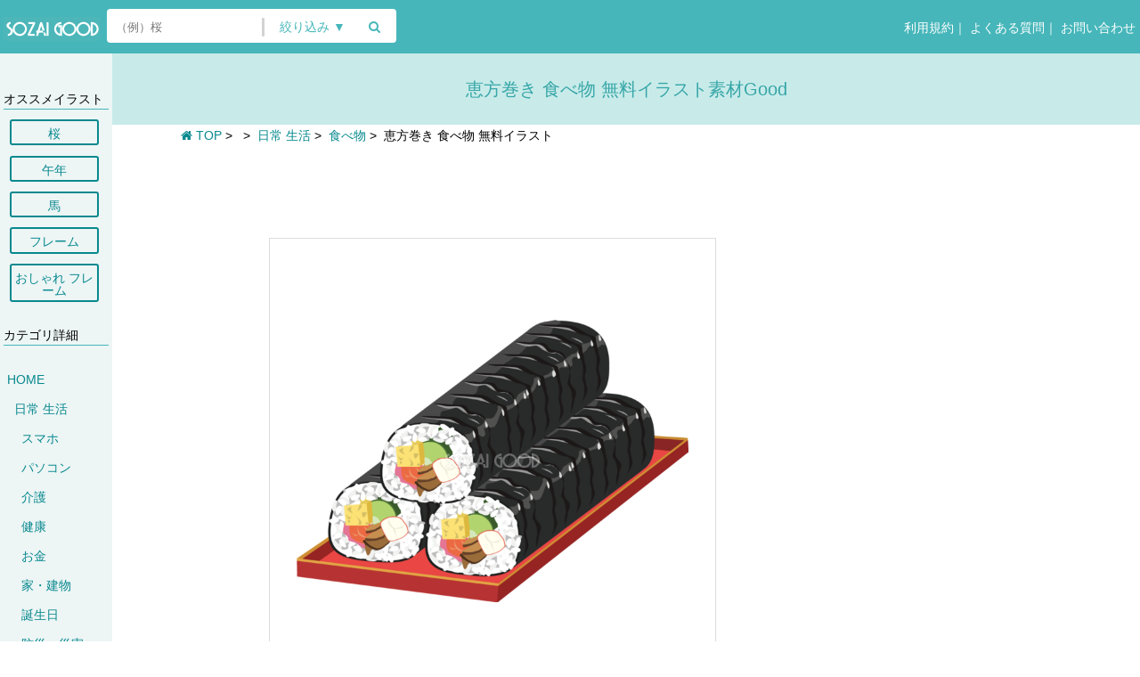

--- FILE ---
content_type: text/html; charset=UTF-8
request_url: https://sozai-good.com/illust/life/food/18308
body_size: 6925
content:
<!DOCTYPE html><html lang="ja">
<head>
    <meta charset="utf-8">
    <title>恵方巻き 食べ物 無料イラスト | 素材Good</title>
    <meta name="description" content="恵方巻き 食べ物 無料イラスト
">

    <!-- OGP for FB-->
    <meta property="og:type" content="article">
    <meta property="og:url" content="https://sozai-good.com/illust/life/food/18308">
    <meta property="og:title" content="恵方巻き 食べ物 無料イラスト | 素材Good">
    <meta property="og:description" content="恵方巻き 食べ物 無料イラスト
">
    <meta property="og:site_name" content="素材Good">
    <meta property="og:image" content="https://sozai-good.com/uploads/18308/18308_thumbnail.png">
    <meta property="fb:app_id" content="126352541361394">

    <!-- OGP for Twitter -->
    <meta name="twitter:card" content="summary_large_image">
    <meta name="twitter:site" content="@sozaigood">
    <meta name="twitter:creator" content="@sozaigood">
    <meta name="twitter:title" content="無料イラスト【素材Good】">
    <meta name="twitter:description" content="恵方巻き 食べ物 無料イラスト
">
    <meta property="twitter:image" content="https://sozai-good.com/uploads/18308/18308_thumbnail.png">


    <link rel="canonical" href="https://sozai-good.com/illust/life/food/18308">

    <meta name="viewport" content="width=device-width, initial-scale=1.0">
    <meta http-equiv="X-UA-Compatible" content="IE=edge">

    

    <!-- スタイルシート -->
    <link rel="stylesheet" href="/css/style-20180914.css" type="text/css">
    <link rel="stylesheet" href="/css/style-pc-20180921.css" type="text/css" media="screen and (min-width: 960px)">
    <link rel="stylesheet" href="/css/style-tb-20180914.css" type="text/css" media="screen and (min-width: 640px) and (max-width: 959px)">
    <link rel="stylesheet" href="/css/style-sp-20180914.css" type="text/css" media="screen and (max-width: 639px)">

    <!-- Font Awesome -->
    <link rel="stylesheet" href="/css/font-awesome.min20181202.css">


    <!-- バリデーションCSS読み込み -->
    <link rel="stylesheet" href="/css/validationEngine.jquery20181202.css" type="text/css">
    <link rel="shortcut icon" href="/favicon.ico" type="image/vnd.microsoft.icon">

    <!-- JavaScript -->
    <!--[if lt IE 9]><script type="text/javascript" src="/js/html5shiv.min.js"></script><![endif]-->
    <!--[if lt IE 9]><script type="text/javascript" src="/js/respond.min.js"></script><![endif]-->

<script data-ad-client="ca-pub-4272368511861537" async src="https://pagead2.googlesyndication.com/pagead/js/adsbygoogle.js"></script>

<!-- Google tag (gtag.js) -->
<script async src="https://www.googletagmanager.com/gtag/js?id=G-966SLPDFF7"></script>
<script>window.dataLayer=window.dataLayer||[];function gtag(){dataLayer.push(arguments);}gtag('js',new Date());gtag('config','G-966SLPDFF7');</script>


</head>

    <body>

    <span class="sp"><script>(adsbygoogle=window.adsbygoogle||[]).push({google_ad_client:"ca-pub-4272368511861537",enable_page_level_ads:true});</script></span>
    <div id="container"> 
<!-- 共通ヘッダ -->
<div id="page_header">
    <a id="logo" href="/"><img src="/images/logo.png" alt="フリー素材 無料イラスト 素材Good" width="109" height="27"></a>

    <span id="pc_topbar">
        <span id="form_search_wrapper">
            <form id="form_search" action="/search" method="GET">
                <input type="search" id="search_words" name="search_words" placeholder="（例）桜" value="">
                <span id="search_vbar"></span>
                <span id="search_refine_button_wrapper"><button type="button" id="search_refine_button">絞り込み&nbsp;▼</button></span>
                <span id="search_submit_wrapper"><button id="search_submit"><i class="fa fa-search"></i></button></span>
                <div id="search_refine_list_wrapper">
                    <ul id="search_refine_list">
                        <li><input type="checkbox" id="search_refine0" class="search_refine" name="search_refine[]" value="0"><label for="search_refine0">すべて</label></li>

                        <li><input type="checkbox" id="search_refine2" class="search_refine" name="search_refine[]" value="2"><label for="search_refine2">背景</label></li>
                        <li><input type="checkbox" id="search_refine3" class="search_refine" name="search_refine[]" value="3"><label for="search_refine3">フレーム</label></li>
                        <li><input type="checkbox" id="search_refine4" class="search_refine" name="search_refine[]" value="4"><label for="search_refine4">名刺</label></li>

                        <li><input type="checkbox" id="search_refine7" class="search_refine" name="search_refine[]" value="7"><label for="search_refine7">メッセージカード</label></li>
                    </ul>
                </div><!-- #search_refine_wrapper -->
            </form>


        </span><!-- #form_search_wrapper -->
<style>
</style>
        <span class="pc">
            <!-- PCメニュー -->
            <div id="pc_menu_wrapper">
                <span class="logouted_menu">
                    <div id="pc_menu_login" class="pc_menu_item"><a href="/rule">&nbsp;利用規約</a>｜<a href="/qa">&nbsp;よくある質問</a>｜<a href="/contact">&nbsp;お問い合わせ</a></div>
                </span><!-- .logouted_menu -->
            </div><!-- #pc_menu_wrapper -->
        </span><!-- .pc -->
    </span><!-- #pc_topbar.pc -->

    <!-- TB、SPメニュー -->
    <div class="tb sp">
        <div id="hm_menu_search_opener"><i class="fa fa-search"></i></div>
        <div id="hm_menu_search_closer"><i class="fa fa-search"></i></div>
        <div id="hm_menu_opener"><i class="fa fa-bars"></i></div>

        <div id="hm_menu_background"></div>
        <div id="hm_menu_closer"><i class="fa fa-times"></i></div>
        <div id="hm_menu_wrapper" class="hm_menu_list">
            <div class="menu_items">
                <div class="hm_menu_item"><a href="/">HOME</a></div>
                <div class="hm_menu_item"><a href="/rule">利用規約</a></div>
                <div class="hm_menu_item"><a href="/qa">よくある質問</a></div>
                <div class="hm_menu_item"><a href="/contact">お問い合わせ</a></div>
 
            </div><!-- .hm_menuitems -->
        </div><!-- #hm_menu_wrapper.hm_menu_list -->
    </div><!-- .sp -->
</div><!-- #page_header -->

<script>function onLoadHeader($){$('#hm_menu_opener').on('click',function(){var ww=$(window).innerWidth();var wh=$(window).innerHeight();$('#hm_menu_opener').css({display:'none'});$('#hm_menu_background').css({width:ww,height:wh,display:'block'});$('#hm_menu_closer').css({display:'block'});$('#hm_menu_wrapper').css({display:'block'});});$('#hm_menu_closer').on('click',function(){var ww=$(window).innerWidth();var wh=$(window).innerHeight();$('#hm_menu_wrapper').css({display:'none'})
$('#hm_menu_background').css({display:'none'});$('#hm_menu_closer').css({display:'none'});$('#hm_menu_opener').css({display:'block'});});$('#hm_menu_search_opener').on('click',function(){var ww=$(window).innerWidth();var wh=$(window).innerHeight();$('#hm_menu_search_opener').css({display:'none'});$('#hm_menu_search_closer').css({display:'block'});$('#form_search_wrapper').css({display:'block'});});$('#hm_menu_search_closer').on('click',function(){var ww=$(window).innerWidth();var wh=$(window).innerHeight();$('#hm_menu_search_opener').css({display:'block'});$('#hm_menu_search_closer').css({display:'none'});$('#form_search_wrapper').css({display:'none'});});$('#search_refine_button').on('click',function(){$('#search_refine_list_wrapper').toggle();});$('#search_refine0').on('change',function(){if($('#search_refine0').prop('checked')==true){$('.search_refine').prop('checked',false);$('#search_refine0').prop('checked',true);}else{var checked=false;for(index=1;index<=7;index++){if($('#search_refine'+index).prop('checked')){checked=true;}}if(checked==false){$('#search_refine0').prop('checked',true);}}});$('.search_refine').on('click',function(){if($(this).prop('id')=='search_refine0')return;var checked=false;for(index=1;index<=7;index++){if($('#search_refine'+index).prop('checked')){checked=true;}}if(checked==false){$(this).prop('checked',true);}else{$('#search_refine0').prop('checked',false);}});$('#categoty_button').on('click',function(){location='/categories';});}</script>

<div id="page_wrapper">
    <div id="page_sidebar_background"></div>
    <div id="page_sidebar_wrapper">

<!-- <div id="page_sidebar_background"></div> -->
<div id="page_sidebar">

    <!-- 現在のカテゴリツリー表示 -->

    <div class="categories">
   </div>


   <br>
<h3 class="category_class">オススメイラスト</h3>

<a href="https://sozai-good.com/illust/nature/flower/sakura/" class="cp_btn">桜</a>
<a href="https://sozai-good.com/illust/animal/horse/umadoshi/" class="cp_btn">午年</a>
<a href="https://sozai-good.com/illust/animal/horse/" class="cp_btn">馬</a>
<a href="https://sozai-good.com/illust/free-frame/" class="cp_btn">フレーム</a>
<a href="https://sozai-good.com/illust/free-frame/free-fopperyframe/" class="cp_btn">おしゃれ フレーム</a>


<h3 class="category_class">カテゴリ詳細</h3>


    <div class="categories">
    
<h4 class="category_level0"><a href="/illust/">HOME</a></h4>
<h4 class="category_level1"><a href="/illust/life/">日常 生活</a></h4>
<h4 class="category_level2 parent_level"><a href="/illust/life/smart-feature/">スマホ</a></h4>
<h4 class="category_level2 parent_level"><a href="/illust/life/pc/">パソコン</a></h4>
<h4 class="category_level2 parent_level"><a href="/illust/life/nursing-care/">介護</a></h4>
<h4 class="category_level2 parent_level"><a href="/illust/life/kenko/">健康</a></h4>
<h4 class="category_level2 parent_level"><a href="/illust/life/loan-finance/">お金</a></h4>
<h4 class="category_level2 parent_level"><a href="/illust/life/house/">家・建物</a></h4>
<h4 class="category_level2 parent_level"><a href="/illust/life/birthday/">誕生日</a></h4>
<h4 class="category_level2 parent_level"><a href="/illust/life/disaster-prevention/">防災・災害</a></h4>
<h4 class="category_level2 parent_level"><a href="/illust/life/move/">引っ越し</a></h4>
<h4 class="category_level2 current_slug parent_level"><a href="/illust/life/food/">食べ物</a></h4>
<h4 class="category_level3 current_level"><a href="/illust/life/food/vegetables/">野菜</a></h4>
<h4 class="category_level3 current_level"><a href="/illust/life/food/watermelon/">スイカ</a></h4>
<h4 class="category_level3 last_slug current_level"><a href="/illust/life/food/orange/">みかん</a></h4>
<h4 class="category_level2 parent_level"><a href="/illust/life/housecleaning/">掃除</a></h4>
<h4 class="category_level2 last_slug parent_level"><a href="/illust/life/book/">本</a></h4>
    </div><!-- .categories -->


</div><!-- #page_sidebar --></br>
    </div><!-- #page_sidebar_wrapper -->



    <div id="page_content_wrapper_narrow">
        <header id="material_header"><h1 id="material_name">恵方巻き 食べ物 無料イラスト素材Good</h1></header>

        <div class="material_wrapper">
            <header id="content_header">
                        <!-- 繝代Φ縺上★ -->
        <div class="content_breadcrumbs_wrapper">
            <div class="content_breadcrumbs home"><a href="https://sozai-good.com/"><i class="fa fa-home"></i>&nbsp;TOP</a></div>
            &gt; &nbsp;<div class="content_breadcrumbs"><a href="/illust/"><h2></h2></a></div>
            &gt; &nbsp;<div class="content_breadcrumbs"><a href="/illust/life/"><h2>日常 生活</h2></a></div>
            &gt; &nbsp;<div class="content_breadcrumbs"><a href="/illust/life/food/"><h2>食べ物</h2></a></div>
            &gt; &nbsp;<div class="content_breadcrumbs current"><h2>恵方巻き 食べ物 無料イラスト</h2></div>
        </div><!-- .content_breadcrumbs_wrapper -->
            </header><!-- #content_header -->
        </div><!-- .material_wrapper -->

        <div id="content">

 
            <main id="content_main" class="material_content_main">
                <!-- 左カラム -->
                <div id="content_main_left">
                    <div id="content_main_left_content">
                        <!-- 広告2 -->
                        <div class="ad_block ad_block760 pc">

                            <div class="ad_padding">





<!-- DLページ（サムネイル上）new横長 -->
<ins class="adsbygoogle" style="display:inline-block;width:560px;height:90px" data-ad-client="ca-pub-4272368511861537" data-ad-slot="3730328308"></ins>
<script>(adsbygoogle=window.adsbygoogle||[]).push({});</script>


                            </div><!-- .ad_padding -->
                        </div><!-- .ad_block -->


                        <!-- 素材サンプル -->
                        <div id="material_sample_wrapper"><div id="material_sample_border"><div id="material_sample_cell"><img id="material_sample" class="landscape " src="/uploads/18308/18308_sample.png" oncontextmenu="return false;" onMouseDown="return false;" onSelectStart="return false;"></div></div></div>
       
                        <div id="material_sample_description">

                        <i class="fa fa-exclamation-circle fa-2x red"></i>&nbsp;<span style="color:#e74c3c; font-size:14px; ">上記の画像はサンプルです！</span><br><h2><span style="font-size:14px"> 無料イラスト素材を利用するには「無料ダウンロード」と表記されたボタンを押してダウンロードできます<br><br></span></h2>
   </div>

                        <!-- 広告3 -->
                        <div class="ad_block ad_block760 pc">

                            <div class="ad_padding">

<!-- DLページ（サムネイル下）new -->
<ins class="adsbygoogle" style="display:block" data-ad-client="ca-pub-4272368511861537" data-ad-slot="8533946894" data-ad-format="auto" data-full-width-responsive="true"></ins>
<script>(adsbygoogle=window.adsbygoogle||[]).push({});</script>
                            </div><!-- .ad_padding -->
                        </div><!-- .ad_block -->


                

                        <!-- 素材説明 -->
                    
                        <div class="ad_block ad_block760 tb sp">

                            <div class="ad_padding">

<!-- DLページ（サムネイル下）new -->
<ins class="adsbygoogle" style="display:block" data-ad-client="ca-pub-4272368511861537" data-ad-slot="8533946894" data-ad-format="auto" data-full-width-responsive="true"></ins>
<script>(adsbygoogle=window.adsbygoogle||[]).push({});</script>


                            </div><!-- .ad_padding -->
                        </div><!-- .ad_block -->

            

                        <!-- 素材ダウンロード -->
                        <div id="material_downloads">   
                       
                            <div class="material_downloads_tabs_frame" data-tabgroup-id="0">
                                <div class="material_download">
                                    <span class="material_download_name">JPG</span>
                                    <div class="material_download_button" data-href="/download?id=1500&amp;type=1&amp;subnumber=0&amp;extention=jpg"><i class="fa fa-download"></i>&nbsp;無料ダウンロード</div>
                                </div><!-- .material_download -->
                                <div class="material_download">
                                    <span class="material_download_name">PNG(透過多数あり)</span>
                                    <div class="material_download_button" data-href="/download?id=1500&amp;type=2&amp;subnumber=0&amp;extention=png"><i class="fa fa-download"></i>&nbsp;無料ダウンロード</div>
                                </div><!-- .material_download -->
                                <div class="material_download">
                                    <span class="material_download_name">AI(ベクター)</span>
                                    <div class="material_download_button" data-href="/download?id=1500&amp;type=4&amp;subnumber=0&amp;extention=ai"><i class="fa fa-download"></i>&nbsp;無料ダウンロード</div>
                                </div><!-- .material_download -->
                            </div><!-- .material_downloads_tabs_frame -->
<br>
              <div class="material_wrapper2">



     </div>        <br>        <br><br>
<a class="underline" href="https://sozai-good.com/article/126">
<i class="fa fa-exclamation-circle fa-1x red"></i>JPG・PNG・GIF・AI等の違いは？こちら</a><br><br><br><br>

<p>JPG(画像)部分からで無料ダウンロードしても、拡張子がPNGがダウンロードされる場合<a class="underline" href="https://sozai-good.com/article/7">詳細はこちら</a></span></p><br><br>
                         

    <div id="material_description"><p>恵方巻き 食べ物 無料イラスト</p>

</div><br><br>

                        </div><!-- #material_downloads -->




                        <!-- 広告4 -->
                        <div class="ad_wide">
            
                        </div><br>
                
                        <!-- 他のカテゴリリスト -->
                    </div><!-- #content_main_left_content -->


   </div><!-- #content_main_left -->

                <!-- 右カラム -->
                <div id="content_main_right">

 
                                        
<div class="ad_block ad_block1000 pc">
                    
<!-- DLページ（右メニュー上）new -->
<ins class="adsbygoogle" style="display:block" data-ad-client="ca-pub-4272368511861537" data-ad-slot="5141496792" data-ad-format="auto" data-full-width-responsive="true"></ins>
<script>(adsbygoogle=window.adsbygoogle||[]).push({});</script>
  </div>
  
  
                   <div class="ad_block">
                    <a href="https://sozai-good.com/illust/free-frame/" class="glow"><img src="/images/info/fr34r524r3434.png" alt="フレーム イラスト無料フリー"></a>
                  
                    </div>
                    
                    
                                        <!-- 広告5 -->
                                        
                    <div class="ad_block pc">
                        <div class="ad_full">
                        
 <!-- DLページ（右メニュー下）new -->
<ins class="adsbygoogle" style="display:block" data-ad-client="ca-pub-4272368511861537" data-ad-slot="1508593296" data-ad-format="auto" data-full-width-responsive="true"></ins>
<script>(adsbygoogle=window.adsbygoogle||[]).push({});</script>
                        
                        </div><!-- .ad_full -->
                    </div><!-- .ad_block -->

                    <div id="material_informations">

                      <!--  <div id="material_download_count"><div class="col1"><i class="fa fa-download sitegreen"></i>&nbsp;</div><div class="col2">37</div></div> -->
                            
                                                <div id="material_image_types"><div class="col1">データ形式：</div><div class="col2">JPG, PNG, AI</div></div>
                       
                        
                    </div><!-- #material_informations -->

                    <!-- 広告6 -->
                    <div class="ad_block pc">

                        <div class="ad_full">


<!-- DLページ（右メニュー下の下）new -->
<ins class="adsbygoogle" style="display:block" data-ad-client="ca-pub-4272368511861537" data-ad-slot="1317021605" data-ad-format="auto" data-full-width-responsive="true"></ins>
<script>(adsbygoogle=window.adsbygoogle||[]).push({});</script>

                        </div><!-- .ad_full -->
                    </div><!-- .ad_block -->

                    <!-- 広告7 -->
                    <!-- <div class="ad_narrow">広告7</div> -->
                </div><!-- #content_main_right -->
            </main><!-- #content_main -->
        </div><!-- #content -->
    </div><!-- #page_content_wrapper -->
</div><!-- #page_wrapper -->

<div class="pc">
    <div id="footer_thumbnail_ads">
<ins class="adsbygoogle" style="display:block" data-ad-format="autorelaxed" data-ad-client="ca-pub-4272368511861537" data-ad-slot="4023204924"></ins>
<script>(adsbygoogle=window.adsbygoogle||[]).push({});</script>
    </div>
</div><!-- .pc -->

<!-- ビューア -->
<div id="viewer_background">
    <img id="viewer_img">
    <div class="viewer_description pc"><div class="viewer_description_normal">画像を右クリック→『画像を保存』等の表記からダウンロード　または画像を『ドラッグ』してダウンロードしてください<br><br><br><br><br><br><br><br><br><br></div></div>
    
    <div class="viewer_description sp tb"><div class="viewer_description_normal">画像の上で長押ししてダウンロードしてください<br><br><br><br><br><br><br><br><br><br></div></div>
    
    <div id="viewer_waiticon"><i class="fa fa-refresh fa-spin fa-fw"></i></div>
    <div id="viewer_closer"><i class="fa fa-fw fa-times"></i></div>
</div><!-- #viewer_background -->

<script>function onLoad($){$tabs=$('.material_downloads_tabs_tab');$tabframes=$('.material_downloads_tabs_frame');function tabClick(id){$tabs.each(function(index,element){$element=$(element);if($element.data('tabgroup-id')==id){$element.addClass('current');}else{$element.removeClass('current');}});$tabframes.each(function(index,element){$element=$(element);if($element.data('tabgroup-id')==id){$element.addClass('current');}else{$element.removeClass('current');}});}$tabs.on('click',function(){tabClick($(this).data('tabgroup-id'));});tabClick(0);var $page_sidebar=$('#page_sidebar');var $page_sidebar_background=$('#page_sidebar_background');var $page_sidebar_pulltab=$('#page_sidebar_pulltab');var $page_sidebar_wrapper=$('#page_sidebar_wrapper');$page_sidebar_pulltab.on('click',function(){if($page_sidebar_pulltab.offset().left==0){$page_sidebar.css('height',$('html').height()-100);$page_sidebar_background.show().animate({opacity:0.5},{queue:false});$page_sidebar_pulltab.animate({left:126},{queue:false});$page_sidebar_wrapper.animate({left:0},{queue:false});$('html, body').animate({scrollTop:0},{queue:false});}else{$page_sidebar_pulltab.animate({left:0},{queue:false});$page_sidebar_wrapper.animate({left:-126},{queue:false});$page_sidebar_background.animate({opacity:0.0},{queue:false,complete:function(){$page_sidebar_background.hide();}});}});$('.material_download_button').on('click',function(){href=$(this).data('href');viewImage(href);href='';});$('#viewer_background').on('click',function(){$('#viewer_background').hide();});$(window).on('resize',resizeViewer);$('#viewer_img').on('load',function(){resizeViewer();$('#viewer_img').show('fade',300);$('.viewer_description').show('fade',300);$('.viewer_description_inverted').show('fade',300);$('#viewer_waiticon').hide();});}function viewImage(href){if(href.endsWith('png')||href.endsWith('jpg')||href.endsWith('jpeg')||href.endsWith('bmp')||href.endsWith('gif')||href.endsWith('svg')){var ext='';if(href.endsWith('png'))ext='png';if(href.endsWith('jpg'))ext='jpg';if(href.endsWith('jpeg'))ext='jpeg';if(href.endsWith('bmp'))ext='bmp';if(href.endsWith('gif'))ext='gif';if(href.endsWith('svg'))ext='svg';$('#viewer_closer').css({left:'auto',right:'10px',top:'10px'});$('#viewer_waiticon').show();$('#viewer_img').hide();$('.viewer_description').hide();$('.viewer_description_inverted').hide();$('#viewer_img').attr('src',href);$('.viewer_a').attr('href','/uploads/18308/18308.'+ext);$('#viewer_background').show();}else{location=href;}}function resizeViewer(){$viewer_img=$('#viewer_img');$viewer_img.css({left:'-99999px',top:'-99999px',width:'auto',height:'auto'});var iw=$viewer_img.width();var ih=$viewer_img.height();var ww=$(window).width()-100;var wh=$(window).height()-100;var ratio=0.9;if(ww<iw||wh<ih){if(wh/ih<ww/iw){ratio=wh/ih*ratio;}else{ratio=ww/iw*ratio;}}$viewer_img.css({left:((ww-iw*ratio)/2+50)+'px',top:((wh-ih*ratio)/2+0)+'px',width:(iw*ratio)+'px',height:(ih*ratio)+'px'});var fontsize=10;if($(window).innerWidth>639)fontsize=16;if($(window).innerWidth>959)fontsize=18;$('.viewer_description').css({});$('#viewer_closer').css({right:'auto',left:((ww+iw*ratio)/2+50+10)+'px',top:((wh-ih*ratio)/2+0)+'px'});}</script>




  <!-- フッターメニュー -->
<div id="page_footer_menu_wrapper">
    <div id="page_footer_menu">
        <div class="page_footer_menu_item"><a href="/">HOME</a></div><span class="pc">&nbsp;|&nbsp;</span>
        <div class="page_footer_menu_item"><a href="/rule">利用規約</a></div><span class="pc">&nbsp;|&nbsp;</span>
        <div class="page_footer_menu_item"><a href="/qa">よくある質問</a></div><span class="pc">&nbsp;|&nbsp;</span>

        <div class="page_footer_menu_item"><a href="/articles">お知らせ</a></div><span class="pc">&nbsp;|&nbsp;</span>

        <div class="page_footer_menu_item"><a href="/contact">お問い合わせ</a></div><span class="pc">&nbsp;|&nbsp;</span>
        <div class="page_footer_menu_item"><a href="/privacy">プライバシーポリシー</a></div><span class="pc">&nbsp;|&nbsp;</span>
<div class="page_footer_menu_item"><a href="/management">　運営者概要</a></div><span class="pc">&nbsp;</span>



    </div><!-- #page_footer_menu -->
</div><!-- #page_footer_menu_wrapper.pc -->


<div id="page_footer_copyright">
copyright &copy;素材Good All rights reserved.
</div>

<!-- トップへ戻るボタン -->
<div id="page_footer_scrolltop">
    <i class="fa fa-angle-up"></i>
</div>

<!-- ポップアップエラー画面 -->
<div id="page_footer_popup2_background">
    <div id="page_footer_popup2_wrapper">
        <!-- ポップアップクローザ -->
        <div id="page_footer_popup2_closer">
            <i class="fa fa-fw fa-times"></i>
        </div>

        <!-- <div class="page_footer_popup_header">素材Goodへようこそ！</div>-->
        <div class="page_footer_popup2_description">このブラウザは未対応です。<br><br><a href="https://sozai-good.com/article/84" target="_blank">推奨環境＞</a> をご覧ください。</div>
    </div><!-- #page_footer_popup_2wrapper -->
</div><!-- #page_footer_popup2_background -->

<script>function onLoadFooter($){var $page_footer_popup_background=$('#page_footer_popup_background');var $page_footer_popup_wrapper=$('#page_footer_popup_wrapper');var $page_footer_popup2_background=$('#page_footer_popup2_background');var $page_footer_popup2_wrapper=$('#page_footer_popup2_wrapper');$('#page_footer_popup_closer').on('click',function(){$page_footer_popup_background.hide();});$('#page_footer_popup2_closer').on('click',function(){$page_footer_popup2_background.hide();});$(window).on('load resize',function(){if($page_footer_popup_background.css('display')=='block'){$page_footer_popup_wrapper.css({left:(($page_footer_popup_background.width()-$page_footer_popup_wrapper.width()-20)/2)+'px',top:(($page_footer_popup_background.height()-$page_footer_popup_wrapper.height()-20)/2)+'px'});$page_footer_popup2_wrapper.css({left:(($page_footer_popup2_background.width()-$page_footer_popup2_wrapper.width()-20)/2)+'px',top:(($page_footer_popup2_background.height()-$page_footer_popup2_wrapper.height()-20)/2)+'px'});}});$(window).on('load resize',function(){$('.ad_block').each(function(index,element){var adwidth=$(element).find('ins ins').width();if(adwidth>0)$(element).find('.ad_sponsor').width('calc(100% - 20px)').animate({opacity:'1.0'});});});$(window).on('scroll',function(){if($(window).scrollTop()>100){$('#page_footer_scrolltop').show().animate({opacity:0.5},{queue:false});}else{$('#page_footer_scrolltop').animate({opacity:0.0},{queue:false,complete:function(){$('#page_footer_scrolltop').hide();}});}});$('#page_footer_scrolltop').on('click',function(){$('html,body').animate({scrollTop:0},500,'swing');});}</script>
    </div><!-- #container -->


    <!-- JavaScript非同期読み込み -->
    <script type="text/javascript" src="/js/all-20171031.min.js" async></script>

    <!-- GoogleAdSense -->
    <script async src="//pagead2.googlesyndication.com/pagead/js/adsbygoogle.js"></script>
    
</body>
</html>


--- FILE ---
content_type: text/html; charset=utf-8
request_url: https://www.google.com/recaptcha/api2/aframe
body_size: 267
content:
<!DOCTYPE HTML><html><head><meta http-equiv="content-type" content="text/html; charset=UTF-8"></head><body><script nonce="YfohRkTpJmEv1Ur48XOejg">/** Anti-fraud and anti-abuse applications only. See google.com/recaptcha */ try{var clients={'sodar':'https://pagead2.googlesyndication.com/pagead/sodar?'};window.addEventListener("message",function(a){try{if(a.source===window.parent){var b=JSON.parse(a.data);var c=clients[b['id']];if(c){var d=document.createElement('img');d.src=c+b['params']+'&rc='+(localStorage.getItem("rc::a")?sessionStorage.getItem("rc::b"):"");window.document.body.appendChild(d);sessionStorage.setItem("rc::e",parseInt(sessionStorage.getItem("rc::e")||0)+1);localStorage.setItem("rc::h",'1768881232563');}}}catch(b){}});window.parent.postMessage("_grecaptcha_ready", "*");}catch(b){}</script></body></html>

--- FILE ---
content_type: text/css
request_url: https://sozai-good.com/css/style-pc-20180921.css
body_size: 7934
content:
.black{color:#000000}.red{color:#ff0000}.green{color:#00ff00}.yellow{color:#ffff00}.blue{color:#0000ff}.purple,.magenda{color:#ff00ff}.cyan{color:#00ffff}.white{color:#ffffff}.gray{color:#808080}.lightgray{color:#c0c0c0}.pink{color:#ff0050}.sitegreen{color:#46b6ba}@font-face{font-family:'WinYuMinchoM';font-weight:normal;src:local("YuMincho-Medium"),local("Yu Mincho Medium"),local("YuMincho-Regular"),local("Hiragino Mincho ProN")}@font-face{font-family:'YuMinchoM';font-weight:bold;src:local("YuMincho-Bold"),local("Yu Mincho")}@font-face{font-family:'WinYuGothicM';font-weight:normal;src:local("YuGothic-Medium"),local("Yu Gothic Medium"),local("YuGothic-Regular"),local("Hiragino Gothic ProN")}@font-face{font-family:'YuGothicM';font-weight:bold;src:local("YuGothic-Bold"),local("Yu Gothic")}.gothic{font-family:'WinYuGothicM', 'YuGothicM'}.mincho{font-family:'WinYuMinchoM', 'YuMinchoM'}.pc{display:block !important}span.pc{display:inline !important}.ad_block760{max-width:760px}.ad_block760 .ad_sponsor{padding:0 30px}.ad_block1000{max-width:1000px}.ad_block1200{max-width:1200px}.ad_block{margin:8px auto 8px;text-align:center}.ad_block2{margin:8px auto 0;text-align:center}.ad_inline{display:inline-block}.ad_wrapper{margin:10px auto 10px}.ad_sponsor{font-size:12px;color:#727272;opacity:0;text-align:center}.ad_sponsor2{font-size:12px;color:#727272;text-align:center}.ad_inline .ad_sponsor{display:block}.ad_padding{padding-left:10px;padding-right:10px}.ad_border{border:0px dotted #000;vertical-align:middle;width:100%}.pc_left{float:left}.pc_right{float:right}#pc_menu_wrapper{position:absolute;right:0;top:0;font-size:14px}#pc_menu_wrapper .pc_menu_item{display:inline-block;padding:24px 5px;color:white}#pc_menu_wrapper .pc_menu_item a{color:white}#pc_menu_wrapper .pc_menu_item a:hover{color:#ff6876;background-color:inherit}#pc_menu_wrapper .pc_menu_item.active{color:#808085;background-color:#ecf1ee}#pc_menu_wrapper .pc_menu_item.active a{color:#808085}#page_content_header{padding:30px;font-size:20px;color:#37a6a8;background-color:#c8ebe9;text-align:center}#page_content_breadcrumbs{padding:30px}#page_content_header_simple #pc_menu_wrapper .pc_menu_item{padding:14px 10px}#page_wrapper{display:-webkit-flex;display:flex;-webkit-flex-wrap:nowrap;flex-wrap:nowrap;-webkit-justify-content:flex-start;justify-content:flex-start}#page_sidebar_wrapper{width:126px;min-width:126px;max-width:126px;-webkit-flex-basis:126px;flex-basis:126px;background-color:#edf5f5}#page_content_wrapper{width:100%;min-width:100%;max-width:100%;-webkit-flex-basis:100%;flex-basis:100%}#page_content_wrapper_narrow{width:calc(100% - 126px);min-width:calc(100% - 126px);max-width:calc(100% - 126px);-webkit-flex-basis:calc(100% - 126px);flex-basis:calc(100% - 126px)}#content_main{display:-webkit-flex;display:flex;-webkit-flex-wrap:nowrap;flex-wrap:nowrap;-webkit-justify-content:flex-start;justify-content:flex-start}#content{margin:0 auto}#content_header,#content_footer{max-width:1000px;margin:0 auto;display:-webkit-flex;display:flex;-webkit-flex-wrap:nowrap;flex-wrap:nowrap;-webkit-justify-content:space-between;justify-content:space-between;-webkit-align-items:center;align-items:center}#content_footer2{margin-top: 10px;text-align:center;margin-bottom:50px}.content_header{display:block;margin:10px 30px;font-size:14px}#content_header_left div{display:inline-block;font-size:14px}.content_breadcrumbs_wrapper{display:inline-block;font-size:14px;padding:5px 0 0 0}.content_sortorder_wrapper,.content_filter_wrapper,.content_pager_wrapper{display:inline-block;font-size:14px;padding:0 0 0 0}.content_pager_wrapper{right:0}#page_header{position:relative;height:60px;background-color:#46b6ba}#page_header #logo{position:absolute;top:19px;left:4px;width:110px;height:23px}#page_header #form_search,#page_header #form_category{position:absolute;top:10px;background-color:white;border-radius:4px;font-size:14px}#page_header #form_search{padding:4px 10px 8px;left:120px}#page_header #form_category{padding:11px 10px 7px;left:450px}#page_header #search_words{margin:0;padding:0;border:none;background-color:transparent;width:160px;font-family:WinYuGothicM,YuGothic,serif}#page_header #search_vbar{position:relative;display:inline-block;top:6px;width:3px;height:21px;background-color:lightgray;border-radius:2px}#page_header #search_refine_button,#page_header #search_submit,#page_header #categoty_button{position:relative;margin:0;padding:0;border:none;font-size:14px;font-family:WinYuGothicM, YuGothic, serif;color:#46b6ba;background-color:transparent}#page_header #search_refine_button{width:100px}#page_header #search_submit{width:30px}#page_header #category_button{width:100px}#page_header #search_refine_list_wrapper{position:absolute;display:none;left:200px;top:40px;padding:8px;border:1px solid lightgray;border-radius:2px;background-color:white;width:200px;z-index:10}#page_header #search_refine_list li{line-height:2}#footer_thumbnail_ads{background-color:#dff3f2;text-align:center}.materials_thumbnails{margin-top:5px;margin-bottom:20px;width:100%}.materials_thumbnail{display:inline-block;margin-left:5px;margin-right:5px;text-align:center}.materials_thumbnail_img_wrapper{position:relative;display:table-cell;transition-duration:0.4s;border:1px solid #eeeeee;box-sizing:border-box;vertical-align:middle}.materials_thumbnail_img_wrapper .materials_thumbnail_favorite{display:none;position:absolute;bottom:0}.materials_thumbnail_img_wrapper:hover{transition-duration:0.4s;border:1px solid #46b6ba}.materials_thumbnail_img_wrapper:hover .materials_thumbnail_favorite{display:block;position:absolute;border-top:1px solid #46b6ba;width:100%;bottom:0;font-size:14px;color:white;background-color:#46b6ba;opacity:0.95;line-height:3;text-align:center;cursor:pointer}.materials_thumbnail_img_wrapper:hover .materials_thumbnail_favorite:hover{background-color:#2c9ba0}.materials_thumbnail_img_wrapper:hover .materials_thumbnail_favorite.favorited{color:#46b6ba;background-color:white}.materials_thumbnail_img{margin:19px}.materials_thumbnail_img.border{border:1px solid #c3c3c3}.materials_thumbnail_name{display:block;margin-top:4px;margin-bottom:16px;font-size:14px;color:black;text-overflow:ellipsis;text-align:left;overflow:hidden;white-space:nowrap}.doLogin,.doLogout{cursor:pointer}#page_footer_popup_background,#page_footer_popup2_background{display:none;position:fixed;left:0;top:0;box-sizing:border-box;width:100%;height:100%;background-color:rgba(0,0,0,0.5);z-index:10000}#page_footer_popup_wrapper,#page_footer_popup2_wrapper{position:absolute;padding:30px;width:340px;font-family:WinYuGothicM, YuGothic, sans-serif;background-color:#e8eeed;z-index:10001}#page_footer_popup_wrapper:last-child,#page_footer_popup2_wrapper:last-child{margin-bottom:0}#page_footer_popup_closer,#page_footer_popup2_closer{display:inline-block;position:absolute;top:10px;right:10px;border:1px solid lightgray;border-radius:4px;color:lightgray;background-color:white;cursor:pointer}.page_footer_popup_header{margin-bottom:10px;font-size:23.05px;text-align:center}.page_footer_popup_description{margin-bottom:20px;font-size:14px;text-align:center}.page_footer_popup2_description{padding-top:30px;padding-bottom:30px;font-size:14px;text-align:center;background-color:white}.page_footer_form_wrapper{border:1px solid #c5c5c5;border-radius:8px}.page_footer_form_wrapper.mb{margin-bottom:20px}.page_footer_form_header{border-radius:8px 8px 0 0;padding:15px 0;font-size:16px;color:white;background-color:#585858;text-align:center}.page_footer_form_contents{border-radius:0 0 8px 8px;padding:15px 35px;font-size:14px;color:black;background-color:white}.page_footer_login_form_label_wrapper{margin-bottom:5px}.page_footer_login_form_content_wrapper{margin-bottom:25px}.page_footer_login_form_content{width:100%}#page_footer_login_form_error{margin-bottom:25px;font-size:14px;color:red;text-align:center}.page_footer_login_form_rememberme_wrapper{margin-bottom:15px;font-size:14px;text-align:center}.page_footer_form_button_wrapper{text-align:center}#page_footer_login_form_submit{width:120px;height:40px;border-radius:10px;border:none;padding:0;margin:0;font-family:WinYuGothicM, YuGothic, sans-serif;font-size:14px;color:white;background-color:#585858;cursor:pointer}#page_footer_register_form_submit{width:270px;height:40px;border-radius:10px;border:none;padding:0;margin:0;font-family:WinYuGothicM, YuGothic, sans-serif;font-size:17.13px;color:white;background-color:#46b6ba;cursor:pointer}#top_header{padding:60px 0;color:#46b6ba;background-color:#ecf1ee;text-align:center}#top_header #top_header_head{margin-bottom:30px;font-size:28px}#top_header #top_header_head .large{font-size:45px}#top_header #top_header_body .top_header_content{display:inline-block;margin:0 15px;width:160px;height:160px;background-color:white}#top_header #top_header_body .top_header_content .top_header_icon{margin:15px auto;font-size:40px;color:#abc3ca}#top_header #top_header_body .top_header_content .top_header_title{margin-bottom:8px;font-size:14px;color:#808085}#top_header #top_header_body .top_header_content .top_hedaer_content{margin:0 8px;font-size:14px;color:#808085;line-height:1.2;text-align:left}#top_specials_wrapper{background-color:#46b6ba}#top_specials_wrapper #top_specials{display:table;margin:0 auto;min-width:1000px;max-width:1000px}#top_specials_wrapper #top_specials .top_special{display:table-cell;position:relative;width:33.33333%;height:252px;overflow:hidden;background-color:white}#top_specials_wrapper #top_specials .top_special .top_special_header{display:block;padding:16px 0;font-size:20px;color:white;text-align:center}#top_specials_wrapper #top_specials .top_special .top_special_body{position:relative;text-align:center}#top_specials_wrapper #top_specials .top_special .top_special_body img{position:relative;max-width:100%;max-height:198px;background-size:contain;background-position:center center;background-repeat:no-repeat}#top_specials_wrapper #top_specials .top_special:after{position:absolute;display:block;padding:10px 100px;bottom:30px;right:-80px}#top_specials_wrapper #top_specials .top_special:nth-child(1) .top_special_header,#top_specials_wrapper #top_specials .top_special:nth-child(1):after{background-color:#c4ac62}#top_specials_wrapper #top_specials .top_special:nth-child(2) .top_special_header,#top_specials_wrapper #top_specials .top_special:nth-child(2):after{background-color:#b2c0c3}#top_specials_wrapper #top_specials .top_special:nth-child(3) .top_special_header,#top_specials_wrapper #top_specials .top_special:nth-child(3):after{background-color:#bea081}#top_specials_wrapper #top_specials a{position:absolute;display:block;left:0;top:0;width:100%;height:100%;box-sizing:border-box;transition-duration:0.4s;border:1px solid transparent;z-index:10}#top_specials_wrapper #top_specials a:hover{transition-duration:0.4s;border:0px solid #fff}.top_pickup_categories_wrapper_table_pc.bb{border-bottom:0px solid #fff}.top_pickup_categories_wrapper_table_pc{display:table;width:100%;border-top:0px solid #fff}.top_pickup_categories_wrapper_table_pc .top_pickup_categories_wrapper_cell_pc{display:table-cell}.top_pickup_categories_wrapper_table_pc .top_pickup_categories{display:table;margin:0 auto;min-width:1000px;max-width:1000px}.top_pickup_categories_wrapper_table_pc .top_pickup_categories .top_pickup_category{display:table-cell;width:25%;padding:30px 0;overflow:hidden;background-color:white;text-align:center}.top_pickup_categories_wrapper_table_pc .top_pickup_categories .top_pickup_category:not(:last-child){border-right:0px solid #fff}.top_pickup_categories_wrapper_table_pc .top_pickup_categories .top_pickup_category .top_pickup_category_body{height:149px;vertical-align:middle;margin-bottom:30px;background-size:contain;background-position:center center;background-repeat:no-repeat}.top_pickup_categories_wrapper_table_pc .top_pickup_categories .top_pickup_category .top_pickup_category_footer{font-size:14px}#top_popular_categories_wrapper{background-color:#e8eeed;padding-top:50px;padding-bottom:50px}#top_popular_categories_wrapper #top_popular_categories_wrapper_table{display:table;margin:0 auto;min-width:1000px;max-width:1000px}#top_popular_categories_wrapper #top_popular_categories_wrapper_table #top_popular_categories_cell1{display:table-cell;text-align:center;vertical-align:middle}#top_popular_categories_wrapper #top_popular_categories_wrapper_table #top_popular_categories_cell1 #top_popular_categories_label_table{display:table;width:250px;height:255px}#top_popular_categories_wrapper #top_popular_categories_wrapper_table #top_popular_categories_cell1 #top_popular_categories_label_table #top_popular_categories_label_cell{display:table-cell;text-align:center;vertical-align:middle}#top_popular_categories_wrapper #top_popular_categories_wrapper_table #top_popular_categories_cell2{display:table-cell;text-align:center;vertical-align:middle}#top_popular_categories_wrapper #top_popular_categories_wrapper_table #top_popular_categories_cell2 #top_popular_categories_table{display:table;width:750px;height:255px}#top_popular_categories_wrapper #top_popular_categories_wrapper_table #top_popular_categories_cell2 #top_popular_categories_table .top_popular_categories_row{display:table-row}#top_popular_categories_wrapper #top_popular_categories_wrapper_table #top_popular_categories_cell2 #top_popular_categories_table .top_popular_categories_row .top_popular_categories_cell{display:table-cell;padding:15px;text-align:center;vertical-align:middle}#top_popular_categories_wrapper #top_popular_categories_wrapper_table #top_popular_categories_cell2 #top_popular_categories_table .top_popular_categories_row .top_popular_categories_cell .top_popular_category{position:relative;width:220px;height:55px;font-size:14px;line-height:55px;background-color:white}#top_popular_categories_wrapper #top_popular_categories_wrapper_table #top_popular_categories_cell2 #top_popular_categories_table .top_popular_categories_row .top_popular_categories_cell .top_popular_category a{display:block}#top_popular_categories_wrapper #top_popular_categories_wrapper_table #top_popular_categories_cell2 #top_popular_categories_table .top_popular_categories_row .top_popular_categories_cell .top_popular_category:after{position:absolute;top:0;right:9px;font-family:FontAwesome;content:'\f105';color:#abc3ca}

#top_popular_categories_wrapper .english{
font-family: 'Allura', cursive;font-size:34px;
color:#808085;
}

#top_popular_categories_wrapper .splitter{display:inline-block;margin:8px 0 4px;width:200px;color:#808085;border-bottom:1px solid gray}#top_popular_categories_wrapper .japanese{font-size:14px;color:#808085;margin-top: 9px}#top_popular_categories_wrapper #top_popular_categories_more{margin:30px auto 0;width:1000px;text-align:right}#top_popular_categories_wrapper #top_popular_categories_more div{display:inline-block;font-size:17px;color:white;background-color:#b2c0c3}#top_popular_categories_wrapper #top_popular_categories_more div a{display:block;color:white;padding:15px 30px}#top_popular_categories_wrapper #top_popular_categories_more div a:hover{color:#ff6876}#top_popular_header,#top_newest_header{padding:30px;color:#808085;text-align:center}#top_popular_header_head,#top_newest_header_head{font-size:28px}.top_materials_more{margin:0 auto;text-align:center}.top_materials_more div{display:inline-block;margin-bottom:30px;font-size:17px;color:white;background-color:#b2c0c3}.top_materials_more div a{display:block;color:white;padding:15px 30px}.top_materials_more div a:hover{color:#ff6876}.mypage_wrapper{margin:30px auto 30px;max-width:1000px}.mypage_multiline{line-height:1.8}.mypage_multiline p{margin-bottom:1.0em}.mypage_multiline_narrow{line-height:1.4}.mypage_multiline_narrow p{margin-bottom:0.2em}.mypage_tiny{font-size:14px}.mypage_veryverysmall{font-size:13px}.mypage_verysmall{font-size:20px}.mypage_small{font-size:36px}.mypage_smallmedium{font-size:40.05px}.mypage_medium{font-size:46px}.mypage_large{font-size:56px}.mypage_red{color:#ff6876}.mypage_red_reverse{color:white;background-color:#ff0000}.mypage_error{margin-bottom:15px;line-height:1.8}.mypage_message{font-size:14px;margin-top:7px;margin-bottom:30px;line-height:1.8;text-align:left}.mypage_messagebox{padding:20px 30px;border:1px solid #46b6ba}.mypage_messagebox_header{margin-right:20px;color:white;background-color:#46b6ba}.mypage_link_wrapper{position:relative;margin:20px 0;padding:30px;border:1px solid #46b6ba;font-size:20px;color:black;background-color:#ecf1ee}.mypage_link{position:absolute;display:inline-block;border-radius:8px;top:15px;right:20px;color:white;background-color:#14b9d0}.mypage_link a{display:block;padding:15px 75px;color:white}.form_wrapper{display:inline-block;border:1px solid #46b6ba;width:480px;height:640px;vertical-align:top}.form_header{padding:15px;font-size:24px;color:white;background-color:#46b6ba;text-align:left}.form_content{padding:30px 30px}#form_login_email,#form_login_password{padding:20px;width:380px;font-size:20px}#form_login_email{margin-bottom:30px}#form_login_password{margin-bottom:15px}#form_login_submit_wrapper,#form_login_remember_wrapper{margin-top:10px;margin-bottom:10px;text-align:center}#form_login_submit{display:inline-block;border-radius:8px;width:280px;height:60px;border:none;font-size:20px;color:white;background-color:#14b9d0;cursor:pointer}#form_register_link_wrapper{margin-bottom:30px;text-align:center}#form_register_link{display:inline-block;border-radius:8px;width:280px;height:60px;border:none;font-size:20px;color:white;background-color:#ff6876;cursor:pointer}#form_register_wrapper{padding:90px 22px 80px 50px;background-color:#e5f6f5;border:1px solid #bde5e7}#form_register_content,#form_register_description{display:inline-block;font-family:WinYuGothicM, YuGothic, sans-serif;vertical-align:top}#form_register{display:inline-block;width:450px;text-align:center}.form_register_label{display:block;margin-bottom:10px;font-size:14px;text-align:left}#form_register_email,#form_register_password{display:block;margin-bottom:30px;width:450px;font-size:20px;text-align:left}#form_mypage_agreement_wrapper{margin-bottom:30px;font-size:12.56px}#form_register_description{margin-left:40px;padding:60px 37px 60px 37px;border-radius:10px;background-color:#e8eeed}.form_register_description_header{font-size:16.11px;margin-bottom:35px}.form_register_description_content{font-size:14px;line-height:25px}#mypage_forms{text-align:center}#form_mypage_email,#form_mypage_password,#form_old_email,#form_new_email,#form_old_password,#form_new_password,#form_new_password2{margin-bottom:30px;padding:20px;width:760px;font-size:20px}.form_label{width:800px;display:inline-block;margin-bottom:10px;text-align:left}.form_label_narrow{width:420px;display:inline-block;margin-bottom:10px;text-align:left}#form_mypage_agreement_wrapper{margin-bottom:20px}#form_mypage_submit_wrapper{margin-bottom:20px}#form_mypage_submit{display:inline-block;border-radius:8px;width:280px;height:60px;border:none;font-size:20px;color:white;font-family:WinYuGothicM, YuGothic, sans-serif;background-color:#14b9d0;cursor:pointer}#mypage_ssl{font-size:14px}.categories_wrapper{margin:30px auto 30px;max-width:1000px}.categories_title{margin-bottom:20px;font-size:18px;border-bottom:1px solid #cccccc}.categories_table{display:table;margin-bottom:60px;width:100%}.categories_row{display:table-row;font-size:70%;height:45px}.categories_cell{display:table-cell;width:13.3333%}#search_materials_header,#search_materials_footer{display:-webkit-flex;display:flex;-webkit-flex-wrap:nowrap;flex-wrap:nowrap;-webkit-justify-content:space-between;justify-content:space-between;margin-left:30px;margin-right:30px}#footer_articles_wrapper{background-color:#e8eeed;padding-top:30px}

#footer_articles_wrapper #footer_articles_header{
font-family: 'Great Vibes', cursive;
font-family: 'Poiret One', cursive;
font-family: 'Bad Script', cursive;
font-family: 'Alex Brush', cursive;
font-size:28px;color:#808085;
text-align:center;
}

#footer_articles_wrapper #footer_articles{margin:0 auto;width:1000px;display:-webkit-flex;display:flex;-webkit-flex-wrap:wrap;flex-wrap:wrap;-webkit-justify-content:space-between;justify-content:space-between}#footer_articles_wrapper #footer_articles .footer_article{width:calc(20% - 30px);padding:30px 15px}#footer_articles_wrapper #footer_articles .footer_article a{position:relative}#footer_articles_wrapper #footer_articles .footer_article .footer_article_eyecatch{width:100%}#footer_articles_wrapper #footer_articles .footer_article .footer_article_category{margin:10px 0;border-radius:15px;font-size:14px;line-height:30px;text-align:center;background-color:white}

#footer_articles_wrapper #footer_articles .footer_article .footer_article_date{
margin-bottom:10px;
font-size:14px;
}

#footer_articles_wrapper #footer_articles .footer_article .footer_article_title{font-size:14px;line-height:1.5}#footer_articles_wrapper #footer_articles_more{margin:0 auto;text-align:center}#footer_articles_wrapper #footer_articles_more div{display:inline-block;margin-bottom:30px;font-size:17px;color:white;background-color:#b2c0c3}#footer_articles_wrapper #footer_articles_more div a{display:block;color:white;padding:15px 30px}#footer_articles_wrapper #footer_articles_more div a:hover{color:#ff6876}#page_footer_menu_wrapper{font-size:14px;color:white;background-color:#46b6ba}#page_footer_menu_wrapper #page_footer_menu{margin:0 auto;width:1000px;padding:16px 0;line-height:25px}#page_footer_menu_wrapper #page_footer_menu a{color:white}#page_footer_menu_wrapper #page_footer_menu a:hover{color:#ff6876}#page_footer_menu_wrapper #page_footer_menu .page_footer_menu_item{display:inline-block;padding:0 20px}#page_footer_wrapper{font-size:14px;color:#422f2f;background-color:#e8eeed}#page_footer_wrapper #page_footer{margin:0 auto;width:1000px}#page_footer_wrapper #page_footer #page_footer_links_wrapper{padding:80px 0 45px 50px}#page_footer_wrapper #page_footer #page_footer_links_wrapper .page_footer_links{display:inline-block;vertical-align:top;width:140px}#page_footer_wrapper #page_footer #page_footer_links_wrapper .page_footer_links a{display:block;margin-bottom:15px;color:#422f2f}#page_footer_wrapper #page_footer #page_footer_links_wrapper .page_footer_links a:hover{color:#ff6876}#page_footer_wrapper #page_footer #page_footer_links_wrapper .page_footer_specials{display:inline-block;vertical-align:top;width:320px}#page_footer_wrapper #page_footer #page_footer_links_wrapper .page_footer_specials .page_footer_special_small{width:300px;height:110px;background-color:#c0c0c0}#page_footer_wrapper #page_footer #page_footer_links_wrapper .page_footer_specials .page_footer_special_small:first-child{margin-bottom:30px}#page_footer_wrapper #page_footer #page_footer_links_wrapper .page_footer_specials .page_footer_special{width:300px;height:250px;background-repeat:no-repeat;background-position:center center;background-size:cover}#page_footer_wrapper #page_footer .page_footer_logo{padding:40px 50px 40px 50px;vertical-align:bottom}#page_footer_wrapper #page_footer .page_footer_logo img{vertical-align:bottom}#page_footer_wrapper hr{border-left:none;border-top:1px solid #a7dcd8;border-right:none;border-bottom:1px solid white}#page_footer_copyright{font-size:14px;color:#696868;background-color:#e3dfdb;text-align:center;line-height:3}#page_footer_scrolltop{display:none;position:fixed;padding:5px 10px;border-radius:4px;bottom:10px;right:10px;font-size:30px;color:white;background-color:#37a6a8;opacity:0;cursor:pointer}.usage_wrapper,.faq_wrapper,.privacypolicies_wrapper,.company_wrapper,.inquiry_wrapper{margin:30px auto 60px;max-width:1000px}.usage_title,.faq_title,.privacypolicies_title,.company_title,.inquiry_title{margin-bottom:20px;font-size:18px}.usage_list,.faq_list,.privacypolicies_list,.company_list,.inquiry_list{line-height:1.8;font-size:100%}.usage_list p,.faq_list p,.privacypolicies_list p,.company_list p,.inquiry_list p{margin-bottom:20px}.usage_list div,.faq_list div,.privacypolicies_list div,.company_list div{padding-left:1em}.usage_list ol,.faq_list ol,.privacypolicies_list ol,.company_list ol,.inquiry_list ol{padding-left:2em;list-style-type:decimal}.usage_list ol li,.faq_list ol li,.privacypolicies_list ol li,.company_list ol li,.inquiry_list ol li{margin-bottom:0.5em}.company_list table td{border:1px solid gray;padding:20px}.company_list table td:first-child{width:100px}.inquiry_list div{text-align:center;line-height:3.0}.inquiry_list form{margin-bottom:30px;padding:30px;border:1px solid #b1e0e2;background-color:#e6f6f5}.inquiry_list form input[type="text"],.inquiry_list form input[type="email"],.inquiry_list form textarea{width:100%}.inquiry_list form #form_submit{border:none;border-radius:8px;width:640px;height:60px;font-size:22px;color:white;background-color:#46b6ba}.inquiry_list table{margin-bottom:30px;width:100%}.inquiry_list table th,.inquiry_list table td{padding:20px;border:1px solid #46b1ba}.inquiry_list table th{width:33%;background-color:#c8ebe9}.inquiry_list table td{width:66%;background-color:white}.inquiry_list .required{font-size:75%;color:red}.faq_title{position:relative;margin-left:32px;font-size:18px;font-weight:bold;text-decoration:underline}.faq_title::before{position:relative;display:inline-block;padding-top:4px;left:-4px;top:-2px;width:28px;height:24px;border-radius:2px;content:'Q ';color:white;background-color:#46b6ba;text-align:center}.faq_links_group{position:relative;width:460px}.faq_links{margin-bottom:26px}.faq_links a{color:black}.faq_links .faq_links_header{position:relative;padding:10px 20px;font-size:21.59px;color:white;background-color:#3fb6bb}.faq_links .faq_links_header i.fa{color:#a7dee0;font-size:35px}.faq_links .faq_links_header .faq_links_header_text{display:inline-block;position:relative;top:-3px}.faq_links .faq_links_bodies{padding:10px;font-size: 14px}.faq_links .faq_links_bodies a{display:block}.faq_links .faq_links_bodies:nth-child(2n+0){background-color:#f2f1ef}.faq_links .faq_links_bodies:nth-child(2n+1){background-color:#fbfafa}.faq_links .faq_links_bodies:hover{background-color:#dcdcdc}.faq_list{position:relative;margin-left:60px;padding:20px;background-color:#f2f1ef}.faq_list::before{position:absolute;top:-14px;content:'◆';font-size:18px;color:#f2f1ef}.faq_list blockquote{margin:15px 0;padding:30px;background-color:#ffffff}.faq_group_wrapper{position:relative;height:100px;color:white;background-color:#e8eeed}.faq_group_header{position:relative;margin:0 auto;max-width:1000px}.faq_group_header::before{position:absolute;top:16px;left:20px;width:68px;height:68px;content:' ';background-image:url("/images/faq_group_q.png");text-align:center}.faq_group_subject{position:relative;margin:0 auto;max-width:1000px;left:68px;top:40px;font-size:22px;color:black;z-index:1}form.faq_comment_form{margin-left:60px;padding:4px;border:1px solid #4fb9bd}form.faq_comment_form input[type='text']{border:none;font-size:18px;background-color:transparent;width:calc(100% - 108px)}form.faq_comment_form input[type='button']{border:none;width:100px}.faq_thanks{display:none;margin-top:20px;text-align:center;font-size:14px}.faq_under_thanks{margin-bottom:60px}hr.faq1{margin-left:0;margin-top:8px;margin-right:0;margin-bottom:8px;border-left:none;border-top:1px solid gray;border-right:none;border-bottom:none;max-width:320px;height:2px}hr.faq2{margin-left:0;margin-top:8px;margin-right:0;margin-bottom:8px;border-left:none;border-top:1px solid gray;border-right:none;border-bottom:1px solid gray;max-width:320px;height:2px}#material_header{padding:30px;background-color:#c8ebe9}#material_name{text-align:center;font-size:20px;color:#37a6a8}#content_main.material_content_main{-webkit-justify-content:center;justify-content:center}#content_main_left{max-width:calc(100% - 300px);display:inline-block}#content_main_right{width:300px;display:inline-block}#content_main_left_content{margin:0 auto;max-width:800px}#material_sample_wrapper,#material_sample_wrapper_small,#material_sample_wrapper_large{margin-bottom:5px;width:100%;height:auto;text-align:center}#material_sample_border{display:inline-block;border:1px solid #ddd;padding:30px;box-shadow:1px 1px #fcfcfc}#material_sample_cell,#material_sample_cell_small{display:table-cell;text-align:center;vertical-align:middle;width:440px;height:440px}#material_sample_cell_large{display:table-cell;text-align:center;vertical-align:middle;width:500px;height:500px}#material_sample.landscape_large{width:500px}#material_sample.portrait_large{height:500px}#material_sample.square_large{width:500px;height:500px}#material_sample.landscape{width:440px}#material_sample.portrait{height:440px}#material_sample.square{width:440px;height:440px}#material_sample.landscape_small{width:370px}#material_sample.portrait_small{height:370px}#material_sample.square_small{width:370px;height:370px}#material_sample.border{border:1px solid #c3c3c3}#material_smallsample_wrapper{position:relative}#material_smallsample_border{position:absolute;display:inline-block;border:1px solid transparent;padding:1px}#material_sample_description{margin:0 0 0;font-size:14px;text-align:center;line-height:1.8}#material_dltop{padding-bottom:10px;padding-top:10px;font-size:14px;text-align:center}.material_dls{font-weight:bold;color:#808085}#material_description{margin:50px 30px 0px 30px;padding:30px 20px;border:1px solid #46b6ba;font-size:14px;line-height:1.8}#material_downloads{margin:0 30px 30px}#material_downloads_tabs{display:table;width:100%}.material_downloads_tabs_separator,.material_downloads_tabs_tab{display:table-cell;text-align:center}.material_downloads_tabs_separator{width:10px;border-bottom:1px solid #c6c6c6;font-size:10px}.material_downloads_tabs_tab{padding:10px;border:1px solid #c6c6c6;border-radius:8px 8px 0 0;font-size:14px;color:white;background-color:#c6c6c6;cursor:pointer}.material_downloads_tabs_tab.current{border-bottom:1px solid transparent;color:black;background-color:white}.material_downloads_tabs_frame{display:none}.material_downloads_tabs_frame.current{display:block}.material_download{position:relative;padding:30px 45px;border-bottom:1px solid #c6c6c6}.material_download_name{font-size:14px;font-weight:700}.material_download_button{position:absolute;border-radius:8px;padding:12px 20px;right:45px;top:18px;font-size:14px;color:white;background-color:#585858;cursor:pointer}#material_informations{margin-bottom:5px;padding:30px;border:1px solid #c6c6c6;vertical-align:middle}#material_informations_from{margin-bottom:0;font-size:10px;text-align:right}#material_toggle_favorite,#material_show_favorite{margin-bottom:15px;-webkit-appearance:none;-moz-appearance:none;appearance:none;width:100%;height:40px;border:1px solid white;text-align:center;font-size:14px}#material_toggle_favorite{color:white;background-color:#46b6ba}#material_toggle_favorite.current{border:1px solid #46b6ba;color:#46b6ba;background-color:white}#material_show_favorite{color:white;background-color:#d4c095}#material_favorite_count,#material_download_count,#material_updated_at,#material_image_types,#material_image_size,#material_categories{margin-bottom:15px}#material_favorite_count,#material_download_count{position:relative;width:100%;height:40px;border:1px solid #eaeaea;font-size:14px;color:black;text-align:center}#material_favorite_count .col1,#material_download_count .col1{position:absolute;top:14px;left:30px}#material_favorite_count .col2,#material_download_count .col2{position:absolute;top:14px;right:30px}#material_updated_at,#material_image_types,#material_image_size,#material_categories,#material_view_count{position:relative;padding:9px 0;width:100%;height:auto;border:1px solid #eaeaea;font-size:14px;color:black;background-color:#fafafa;text-align:center}#material_updated_at .col1,#material_image_types .col1,#material_image_size .col1,#material_categories .col1,#material_view_count .col1{position:absolute;top:9px;left:30px}#material_updated_at .col2,#material_image_types .col2,#material_image_size .col2,#material_categories .col2,#material_view_count .col2{position:relative;left:100px;width:110px;text-align:right}#viewer_background{display:none;position:fixed;left:0;top:0;box-sizing:border-box;width:100%;height:100%;background-color:rgba(0,0,0,0.75);z-index:10000}#viewer_img{position:absolute;border:1px solid #c3c3c3;background-color:#ffffff}.viewer_description{display:none;position:fixed;left:0;bottom:0;width:100%;font-size:18px;text-align:center}.viewer_description_normal{padding:8px;color:white;background-color:rgba(0,0,0,0.75)}.viewer_description_inverted{padding:8px;color:black;background-color:rgba(255,255,255,0.85)}.viewer_a{padding:8px 30px;font-size:18px;color:white;background-color:#46b6ba}#viewer_waiticon{position:absolute;left:calc(50% - 15px);top:calc(50% - 15px);width:30px;height:30px;font-size:30px;color:white}#viewer_closer{position:absolute;top:10px;right:10px;font-size:30px;color:lightgray;cursor:pointer}

#article_content h2{
position:relative;
font-size: 1.4em;
color:#606060;
font-weight: bold;
text-align: center;
margin-top:90px;
margin-bottom:50px;
padding: 1.1em;
background: #f8f8f8;
box-shadow: 0 0 4px rgba(0, 0, 0, 0.23);
}



#article_content h3{
border-bottom: solid 3px #e8e6e4;
font-size: 1.1em;
font-weight: bold;
position: relative;
margin-top:60px;
margin-bottom:10px;
}

#article_content h3:after{
position: absolute;
content: " ";
display: block;
border-bottom: solid 3px #cdcdcd;
top: 3px;
bottom: 3px;
width: 20%;
}
#article_content a{
color:#08898e;
text-decoration: underline;
}
#article_content a:hover{
color:#ff6876;
text-decoration: none;
}

.glow:hover {
 filter:alpha(opacity=70); /* IE 6,7*/
   -moz-opacity:0.7; /* IE 8,9 */
   opacity:0.7;
}
/* IE8 */
html>/**/body .glow:hover {
 display /*\**/:inline-block\9;
  zoom /*\**/: 1\9;
}
/* 新旧Firefox */
.glow:hover, x:-moz-any-link { background: #fff;}
.glow:hover, x:-moz-any-link, x:default { background: #fff;}

#article_content h4{position:relative;padding-left:1.2em;margin-top:20px;margin-bottom:20px;line-height:1.4}#article_content h4:before{position:absolute;font-family:FontAwesome;content:'\f00c';font-size:1em;left:0;top:0;color:#81cfcb}#article_content hr{border-left:none;border-top:1px solid #81cfcb;border-right:none;border-bottom:none}div#double-rectangle{margin:auto;text-align:center;width:100%}div#left-rectangle{display:inline-block;padding:20px}div#right-rectangle{display:inline-block;padding:20px}div#double-rectangle-blog{margin:auto;text-align:center;width:100%}div#left-rectangle-blog{display:inline-block;padding:5px}div#right-rectangle-blog{display:inline-block;padding:5px}#article_left_wrapper{width:calc(100% - 230px);background-color:#f8f8f8}#article_left{margin:0 auto;width:660px}#article_header{margin:12px 30px 10px 30px;font-size:14px}#article_footer{margin:70px 30px 0 30px;padding-bottom:30px;font-size:14px}#article_header_left{margin-bottom:8px}#article_footer_left{margin-bottom:8px}#article_header_right i{color:#b2c0c3}#article_footer_right i{color:#b2c0c3}#article_title{margin-bottom:30px;margin-top: 50px;font-size:24.15px;color:#545e60;text-align:center}#article_socialbuttons{margin-bottom:50px;text-align:center}.article_hr{width:100%;height:1px;background-color:#b4b7b5}#article_content{margin-top:50px;margin-bottom:0;line-height:1.8;font-size:14px}#article_content p{margin-bottom:30px}#article_content img{margin:20px auto}#article_next_wrapper{margin-bottom:30px;padding:0 50px}.article_footer_links{margin-top:100px;margin-bottom:80px;display:table;width:100%;border:1px solid #ececec;background-color:white}.article_footer_link{display:table-cell;padding:30px 0;width:50%;text-align:center;vertical-align:middle}.article_footer_link i{color:#b2c0c3}#article_comment_buttons{position:relative;margin-bottom:15px;height:16px}#article_comment_open,#article_comment_close{position:absolute;left:0;top:0;cursor:pointer}#article_comment_close{display:none}#article_comment_wrapper{display:none}#article_comment_form{margin-bottom:55px;padding:30px;background-color:#e5f7f6}#article_comment_form_email_label,#article_comment_form_message_label{font-size:16px}#article_comment_form_email_notice{font-size:14px}#form_article_email,#form_article_message{margin-top:10px;margin-bottom:30px;width:100%;font-size:24px}#article_comment_form_notice{margin-bottom:20px;font-size:14px;text-align:center}#article_comment_form_submit{text-align:center}#form_submit{padding:10px 60px;border:none;font-size:17.24px;color:white;background-color:#46b6ba}#article_comments{margin-bottom:60px}#article_comments_header{margin-bottom:10px;font-size:16px}#article_comments_header i{color:#46b6ba}.article_comment{padding:50px 35px 35px}.article_comment_message{margin-bottom:20px;font-size:14px;line-height:1.8}.article_comment_datetime{font-size:12.43px}.article_comment_reply{font-size:14.16px}#article_copyright_notice{margin-top:60px;margin-bottom:60px;font-size:13.46px;line-height:1.5;text-align:center}#article_right{position:initial;top:150px;right:0;padding:15px;width:200px;background-color:#e8e6e4}.article_right_widget{margin-bottom:30px}

.article_right_widget_header{
font-size:28.44px;
color:#545e60;
}
#top_popular_categories_wrapper hr{border-left:none;border-top:1px solid #bfd8d6;border-right:none;border-bottom:1px solid white}

a.anchor{
    display: block; !important;
    padding-top: 70px; !important;
    margin-top: -70px; !important;
}

#faq_link406 {
　　padding-top: 20px;; !important;
　　margin-top: -20px;; !important;
}


.article_popular,.article_newest{position:relative;width:200px}.article_popular_image,.article_newest_image{margin:0 0 10px 20px;width:160px;height:160px;background-size:cover;background-position:center center;background-repeat:no-repeat}.article_popular_header,.article_newest_header{margin-bottom:10px;font-size:10px}.article_popular_title,.article_newest_title{margin-bottom:30px;font-size:14px}#articles_wrapper{background-color:#ecf1ee;border-top:1px solid #ecf1ee}#articles_header,#articles_footer{margin:0 auto;width:calc(100% - 60px);display:-webkit-flex;display:flex;-webkit-flex-wrap:wrap;flex-wrap:wrap;-webkit-justify-content:space-between;justify-content:space-between;-webkit-align-items:center;align-items:center}#articles_header{margin:15px auto 70px}#articles_footer{margin:70px auto 0;padding-bottom:30px}#articles_notice{margin-top:25px;margin-bottom:60px;font-size:13.46px;text-align:center}#articles_articles{margin:0 auto;width:1000px;display:-webkit-flex;display:flex;-webkit-flex-wrap:wrap;flex-wrap:wrap;-webkit-align-items:flex-start;align-items:flex-start}#articles_articles .articles_article{width:calc(20% - 30px);padding:30px 15px}#articles_articles .articles_article a{position:relative}#articles_articles .articles_article .articles_article_eyecatch{width:100%}#articles_articles .articles_article .articles_article_category{margin:10px 0;border-radius:15px;font-size:13px;line-height:30px;text-align:center;background-color:white}#articles_articles .articles_article .articles_article_date{margin-bottom:10px;font-size:11px}#articles_articles .articles_article .articles_article_title{font-size:15px;line-height:1.5}
.material_wrapper1{text-align: left;font-size: 14px;margin-top: 20px}
.material_wrapper2{text-align: right;font-size: 14px}


